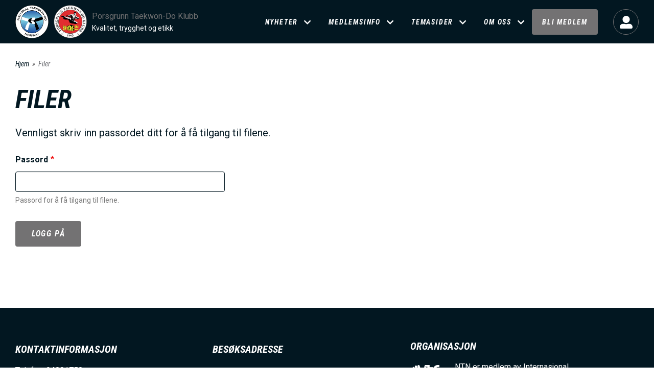

--- FILE ---
content_type: application/javascript
request_url: https://porsgrunntkd.no/sites/default/files/js/js_Bj6UL9bSZDYfJtH4p4l5GhidieotS7IL1aw9UeLYQMw.js
body_size: 3899
content:
/******/ (function(modules) { // webpackBootstrap
/******/ 	// The module cache
/******/ 	var installedModules = {};
/******/
/******/ 	// The require function
/******/ 	function __webpack_require__(moduleId) {
/******/
/******/ 		// Check if module is in cache
/******/ 		if(installedModules[moduleId]) {
/******/ 			return installedModules[moduleId].exports;
/******/ 		}
/******/ 		// Create a new module (and put it into the cache)
/******/ 		var module = installedModules[moduleId] = {
/******/ 			i: moduleId,
/******/ 			l: false,
/******/ 			exports: {}
/******/ 		};
/******/
/******/ 		// Execute the module function
/******/ 		modules[moduleId].call(module.exports, module, module.exports, __webpack_require__);
/******/
/******/ 		// Flag the module as loaded
/******/ 		module.l = true;
/******/
/******/ 		// Return the exports of the module
/******/ 		return module.exports;
/******/ 	}
/******/
/******/
/******/ 	// expose the modules object (__webpack_modules__)
/******/ 	__webpack_require__.m = modules;
/******/
/******/ 	// expose the module cache
/******/ 	__webpack_require__.c = installedModules;
/******/
/******/ 	// define getter function for harmony exports
/******/ 	__webpack_require__.d = function(exports, name, getter) {
/******/ 		if(!__webpack_require__.o(exports, name)) {
/******/ 			Object.defineProperty(exports, name, {
/******/ 				configurable: false,
/******/ 				enumerable: true,
/******/ 				get: getter
/******/ 			});
/******/ 		}
/******/ 	};
/******/
/******/ 	// getDefaultExport function for compatibility with non-harmony modules
/******/ 	__webpack_require__.n = function(module) {
/******/ 		var getter = module && module.__esModule ?
/******/ 			function getDefault() { return module['default']; } :
/******/ 			function getModuleExports() { return module; };
/******/ 		__webpack_require__.d(getter, 'a', getter);
/******/ 		return getter;
/******/ 	};
/******/
/******/ 	// Object.prototype.hasOwnProperty.call
/******/ 	__webpack_require__.o = function(object, property) { return Object.prototype.hasOwnProperty.call(object, property); };
/******/
/******/ 	// __webpack_public_path__
/******/ 	__webpack_require__.p = "";
/******/
/******/ 	// Load entry module and return exports
/******/ 	return __webpack_require__(__webpack_require__.s = 0);
/******/ })
/************************************************************************/
/******/ ([
/* 0 */
/***/ (function(module, exports, __webpack_require__) {

"use strict";


__webpack_require__(1);

__webpack_require__(2);

__webpack_require__(3);

__webpack_require__(4);

__webpack_require__(5);

__webpack_require__(6);

__webpack_require__(7);

__webpack_require__(8);

/***/ }),
/* 1 */
/***/ (function(module, exports, __webpack_require__) {

"use strict";


var $ = jQuery;

Drupal.behaviors.mainMenu = {
  attach: function attach(context) {
    $('.menu-toggle', context).once('menu-toggle').on('click', function (el) {
      $(el.currentTarget).toggleClass('open');
      $('body').toggleClass('menu-open');
    });

    var $header = $('.main-header');
    var $mainMenu = $header.find('.menu--main');

    $mainMenu.find('a').removeAttr('data-toggle');

    $mainMenu.find('a.extra').parent().addClass('extra');

    // Clone and paste a menu item into a new place for mobile use.
    var $altPlaceForExtraItem = $('body:not(.user-logged-in) .main-header .menu--main.nav');
    var $extraItemLink = $('.main-header .menu--main li.extra > a');

    if ($extraItemLink.length) {
      var $newMenuItem = $('<li/>').addClass('clone--extra-menu-item button-wrapper').prepend($extraItemLink.clone().addClass('btn'));

      if ($altPlaceForExtraItem.length && !$altPlaceForExtraItem.find('.clone--extra-menu-item').length) {
        $altPlaceForExtraItem.prepend($newMenuItem);
      }
    }

    if ($(window).width() >= 1024) {
      $mainMenu.find('li.dropdown').hover(function (el) {
        $(el.currentTarget).addClass('open');
        $(el.currentTarget).find('.dropdown-menu').stop(true, true).delay(200).fadeIn(200);
      }, function (el) {
        $(el.currentTarget).removeClass('open');
        $(el.currentTarget).find('.dropdown-menu').stop(true, true).delay(200).fadeOut(200);
      });
    } else {
      $('.menu--main li.dropdown').each(function (i, el) {
        var $this = $(el);

        $('.menu--main li.dropdown').removeClass('is-open').removeClass('is-open');

        $this.on('click', function (element) {
          $(element.currentTarget).toggleClass('is-open');
        });
      });
    }

    $(window).on('resize', function () {
      if ($(window).width() >= 1024) {
        $('.menu-toggle').removeClass('open');
        $('body').removeClass('menu-open');
      }
    });
  }
};

/***/ }),
/* 2 */
/***/ (function(module, exports, __webpack_require__) {

"use strict";


var $ = jQuery;

Drupal.behaviors.AdministrationMainMenu = {
  attach: function attach(context) {
    $('.menu--club-edit-menu', context).once('menu-toggle').each(function (i, el) {
      var $this = $(el);
      var items = $this.find('> li');

      items.even().before('<li class="separator"></li>');
    });
  }
};

/***/ }),
/* 3 */
/***/ (function(module, exports, __webpack_require__) {

"use strict";


var $ = jQuery;

Drupal.behaviors.infoPage = {
  attach: function attach() {
    $('.infopage-menu .menu--main a').removeAttr('data-toggle');
  }
};

/***/ }),
/* 4 */
/***/ (function(module, exports, __webpack_require__) {

"use strict";


var $ = jQuery;

Drupal.behaviors.userTraining = {
  attach: function attach(context) {
    $('.training-content', context).each(function (ind, elem) {
      if ($(elem).find('.show-more').length && !$(elem).find('.show-more').attr('data-once')) {
        var $btn = $(elem).find('.show-more');
        $btn.attr('data-once', 'true');
        $btn.on('click', function (e) {
          e.preventDefault();
          var $currentEl = $(e.currentTarget);
          $currentEl.next().slideToggle(300);
          $currentEl.toggleClass('is-active');
        });
      }
    });
  }
};

Drupal.behaviors.userGradingList = {
  attach: function attach(context) {
    $('.member-grading.member-profile-block .member-profile-block-content', context).each(function (ind, elem) {
      if ($(elem).find('.show-more').length && !$(elem).find('.show-more').attr('data-once')) {
        var $btn = $(elem).find('.show-more');
        $btn.attr('data-once', 'true');
        $btn.on('click', function (e) {
          e.preventDefault();
          $(e.currentTarget).toggleClass('is-active');
          $(elem).find('.table-responsive:nth-child(2)').slideToggle(300);
        });
      }
    });
  }
};

/***/ }),
/* 5 */
/***/ (function(module, exports, __webpack_require__) {

"use strict";


var $ = jQuery;

Drupal.behaviors.ntkdInitChosen = {
  attach: function attach(context) {
    // Can be found on the following pages:
    // /user/instructor/students
    // /administration/courses/students
    // /node/add
    // /administration/grading/create
    // "media_library views (widget) modal"
    // "node add form"
    // /administration/grading pages:
    // "views: events - schedule":
    var $selects = $('.ntkd-member-students-list-filters-form [multiple="multiple"],' + '.grading-list-filters-form [multiple="multiple"],' + 'form.node-form [multiple="multiple"],' + 'form[class*="ntkd-member-grading"] [multiple="multiple"],' + 'select[data-drupal-selector="edit-media-origin-domain"],' + 'select[data-drupal-selector^="edit-media-"][data-drupal-selector$="-fields-field-domain-access"],' + '.views-exposed-form [multiple="multiple"],' + '.views-exposed-form select[data-drupal-selector="edit-belt-grade"]', context);
    // /user/*/edit
    var $danSelect = $('.user-form .user-information--section .field--name-field-dan select', context);

    $selects.each(function (ind, elem) {
      var searchEnabledVal = false;
      var labelText = $(elem).find('option:first-child').text();
      if ($(elem).closest('form[class*="ntkd-member-grading"]').length) {
        labelText = $(elem).parent().find('label').text();
      }
      if ($(elem).attr('data-drupal-selector') === 'edit-media-origin-domain') {
        searchEnabledVal = true;
      }
      new Choices(elem, {
        removeItems: true,
        removeItemButton: true,
        itemSelectText: '',
        resetScrollPosition: false,
        searchEnabled: searchEnabledVal,
        renderSelectedChoices: 'always',
        placeholder: true,
        placeholderValue: labelText.length ? labelText : '',
        noResultsText: 'Ingen resultater',
        noChoicesText: 'Ingen valg å velge mellom',
        shouldSort: false
      });

      // Add additional attr for showing custom placeholder.
      $(elem).closest('.choices__inner').attr('data-placeholder', labelText);
      if ($(elem).closest('form[class*="ntkd-member-grading"]').length) {
        $(elem).closest('.choices__inner').attr('data-placeholder', $(elem).closest('.form-item').find('> label').text());
      }
      if ($(elem).closest('.view-administration-media-library').length) {
        $(elem).closest('.choices__inner').attr('data-placeholder', $(elem).closest('.form-item').find('> label').text());
      }
      if ($(elem).closest('.form-item-media-origin-domain').length) {
        $(elem).closest('.choices__inner').attr('data-placeholder', $(elem).closest('.form-item').find('> label').text());
      }
    });

    $danSelect.each(function (ind, elem) {
      var ageGroup = $(elem).attr('data-age-group');
      $(elem).attr('data-placeholder', $(elem).find('option:first-child').text());
      $(elem).select2();
      // Where $select - jquery object of original <select> tag.
      var addBeltsToSelect2 = function addBeltsToSelect2() {
        $('body').find('> .select2-container--open ul.select2-results__options > li').each(function (liInd, liElem) {
          var selector = 'belt-' + $(liElem).text().replace(' ', '-').replace('.', '') + '-' + ageGroup;
          selector = selector.toLowerCase();
          if (!$(liElem).find('.belt-wrapper').length) {
            $(liElem).append('<span class="belt-wrapper ' + selector + '"></span>');
          }
        });
      };
      $(elem).siblings('.select2').on('click', function () {
        addBeltsToSelect2();
        // Double run if the call above has no success:
        setTimeout(function () {
          if (!$('body').find('> .select2-container--open ul.select2-results__options > li .belt-wrapper').length) {
            addBeltsToSelect2();
          }
        }, 100);
      });
    });
  }
};

/***/ }),
/* 6 */
/***/ (function(module, exports, __webpack_require__) {

"use strict";


var $ = jQuery;

Drupal.behaviors.ntkdTables = {
  attach: function attach(context) {
    var setCookie = function setCookie(name, value, days) {
      var d = new Date();
      d.setTime(d.getTime() + 24 * 60 * 60 * 1000 * days);
      document.cookie = name + "=" + value + ";path=/;expires=" + d.toGMTString();
    };
    function getCookieValue(name) {
      var regex = new RegExp("(^| )" + name + "=([^;]+)");
      var match = document.cookie.match(regex);
      if (match) {
        return match[2];
      }
    }

    // Add td-labels from thead for mobile use:
    $('.ntkd-member-students-list-form table,' + '.ntkd-member-grading-form table,' + '.payment-request-full table,' + '.statistics-table,' + '.nif-status-table,' + '.terminated-memberships-table,' + 'table.mobile-table,' + '.mobile-table table,' + '.group-attendance-statistics-form table,' + '.group-grading-table--wrapper table,' + '.view-administration-payment-requests table,' + '.payment-info--table,' + '.orders-history-table,' + '.menu-edit-form-ntkd-form table,' + '.view-administration-content table,' + '.view-administration-media table,' + '.view-administration-people table,' + '.view-administration-courses table,' + '.view-administration-commerce-products table,' + '.view-administration-commerce-orders table,' + '[id*="views-form-administration-students-students-waiting-list"] table,' + '[id*="views-form-administration-students-students-list"] table,' + '.economic-dashboard-wrapper .table-responsive table', context).each(function (ind, elem) {
      var $table = $(elem);

      // Add labels for mobile use:
      $table.find('> tbody > tr').each(function (trInd, trElem) {
        var $tr = $(trElem);

        $tr.find('> td').each(function (tdInd, tdElem) {
          var $td = $(tdElem);
          var $label = $td.closest('table').find('> thead th').eq(tdInd).text();

          if ($label) {
            $td.prepend("<span class=\"td-label\">" + $label + "</span>");
          }
        });
      });
    });

    // Add td-labels from thead for mobile use on
    // /administration/commerce/failed-recurring-payments page.
    $('.table--failed-payments', context).each(function (ind, elem) {
      var $table = $(elem);
      // Add labels for mobile use:
      $table.find('tr:not(.table-header-row)').each(function (trInd, trElem) {
        var $tr = $(trElem);

        $tr.find('td').each(function (tdInd, tdElem) {
          var $td = $(tdElem);
          var $label = $td.closest('table').find('.table-header-row').first().find('td').eq(tdInd).text();

          $td.prepend("<span class=\"td-label\">" + $label + "</span>");
        });
      });
    });

    // Table - Grid switcher.
    var attendanceFormGridModeCookieName = 'group-attendance-form--grid-mode';
    if ($('.mode-switcher').length) {
      $('.mode-switcher').on('click', function (ev) {
        ev.preventDefault();
        $(ev.currentTarget).blur();
        if (!$('body').hasClass('table-to-grid')) {
          $('body').addClass('table-to-grid');
          setCookie(attendanceFormGridModeCookieName, 1, 365);
        } else {
          $('body').removeClass('table-to-grid');
          setCookie(attendanceFormGridModeCookieName, '', 0);
        }
      });
    }

    if ($('body').hasClass('page-node-type-group') && getCookieValue(attendanceFormGridModeCookieName)) {
      $('body').addClass('table-to-grid');
    }
  }
};

/***/ }),
/* 7 */
/***/ (function(module, exports, __webpack_require__) {

"use strict";


var $ = jQuery;

Drupal.behaviors.ntkdFilters = {
  attach: function attach(context) {
    var $formList = $('.ntkd-member-students-list-filters-form,' + 'form[id*="views-exposed-form-administration-students-students-list"],' + 'form[id*="views-exposed-form-administration-students-students-waiting-list"]', context);

    if (!$formList.prev('.filter-toggle').length) {
      $formList.before('<div class="filter-toggle"><a href="#" class="btn btn-wide">' + Drupal.t('Show filter') + '</a></div>');
    }

    $('body').find('.filter-toggle').on('click', function (ev) {
      ev.preventDefault();
      $formList.slideToggle(500);
    });

    $('#views-exposed-form-administration-payment-requests-payment-requests .form-item-due-date input').each(function (ind, elem) {
      $(elem).datepicker({
        dateFormat: 'dd.mm.yy',
        firstDay: 1,
        changeYear: true,
        yearRange: 'c-100:c+0'
      });
    });
  }
};

/***/ }),
/* 8 */
/***/ (function(module, exports, __webpack_require__) {

"use strict";


var $ = jQuery;

Drupal.behaviors.ntkdTokenModal = {
  attach: function attach(context) {
    // Close modal on 'click' outside its content
    $(context).on('click', '.modal[id^="drupal-dialog-tokentree"]', function (ev) {
      if (ev.currentTarget === ev.target) {
        $(ev.currentTarget).modal('hide');
      }
    });
    // Close modal on 'click' token link
    $(context).on('mouseup touchend', '.modal[id^="drupal-dialog-tokentree"] .token-key a', function (ev) {
      $(ev.currentTarget).closest('.modal').modal('hide');
    });
  }
};

/***/ })
/******/ ]);;
